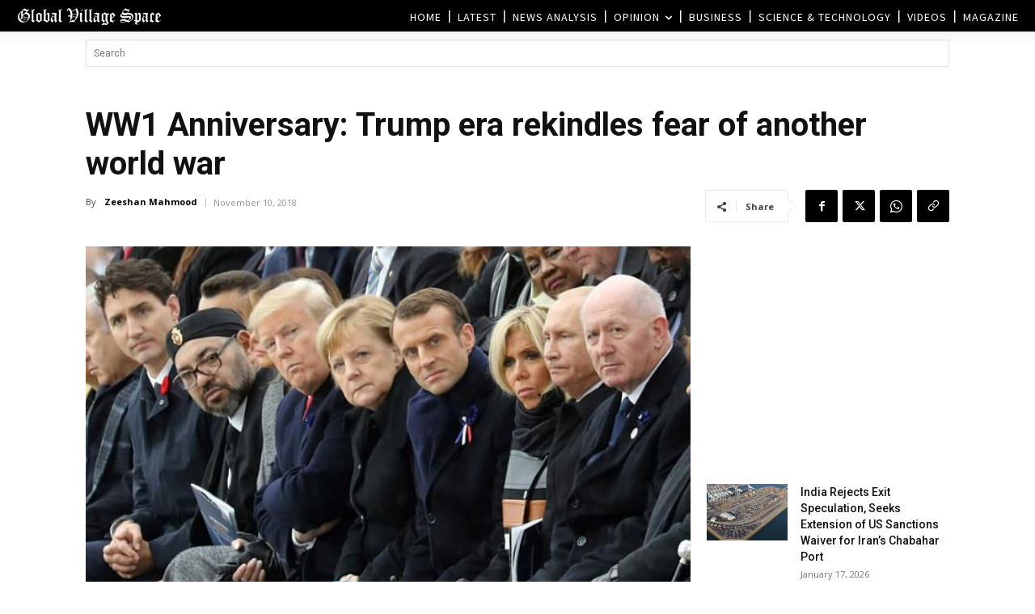

--- FILE ---
content_type: text/html; charset=UTF-8
request_url: https://www.globalvillagespace.com/wp-admin/admin-ajax.php?td_theme_name=Newspaper&v=12.7.3
body_size: 171
content:
{"103339":197}

--- FILE ---
content_type: text/html; charset=utf-8
request_url: https://www.google.com/recaptcha/api2/aframe
body_size: 267
content:
<!DOCTYPE HTML><html><head><meta http-equiv="content-type" content="text/html; charset=UTF-8"></head><body><script nonce="LTKo7cY4BQh4422zHnyskQ">/** Anti-fraud and anti-abuse applications only. See google.com/recaptcha */ try{var clients={'sodar':'https://pagead2.googlesyndication.com/pagead/sodar?'};window.addEventListener("message",function(a){try{if(a.source===window.parent){var b=JSON.parse(a.data);var c=clients[b['id']];if(c){var d=document.createElement('img');d.src=c+b['params']+'&rc='+(localStorage.getItem("rc::a")?sessionStorage.getItem("rc::b"):"");window.document.body.appendChild(d);sessionStorage.setItem("rc::e",parseInt(sessionStorage.getItem("rc::e")||0)+1);localStorage.setItem("rc::h",'1768731794713');}}}catch(b){}});window.parent.postMessage("_grecaptcha_ready", "*");}catch(b){}</script></body></html>